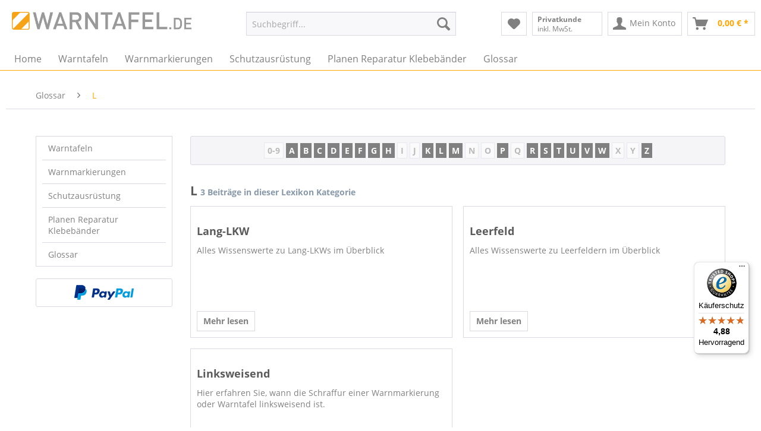

--- FILE ---
content_type: text/html; charset=UTF-8
request_url: https://www.warntafel.de/glossar/l/
body_size: 13907
content:
<!DOCTYPE html> <html class="no-js" lang="de" itemscope="itemscope" itemtype="https://schema.org/WebPage"> <head> <meta charset="utf-8"><script>window.gdprAppliesGlobally=true;if(!("cmp_id" in window)||window.cmp_id<1){window.cmp_id=102176}if(!("cmp_cdid" in window)){window.cmp_cdid=""}if(!("cmp_params" in window)){window.cmp_params=""}if(!("cmp_host" in window)){window.cmp_host="d.delivery.consentmanager.net"}if(!("cmp_cdn" in window)){window.cmp_cdn="cdn.consentmanager.net"}if(!("cmp_proto" in window)){window.cmp_proto="https:"}if(!("cmp_codesrc" in window)){window.cmp_codesrc="3"}window.cmp_getsupportedLangs=function(){var b=["DE","EN","FR","IT","NO","DA","FI","ES","PT","RO","BG","ET","EL","GA","HR","LV","LT","MT","NL","PL","SV","SK","SL","CS","HU","RU","SR","ZH","TR","UK","AR","BS"];if("cmp_customlanguages" in window){for(var a=0;a<window.cmp_customlanguages.length;a++){b.push(window.cmp_customlanguages[a].l.toUpperCase())}}return b};window.cmp_getRTLLangs=function(){return["AR"]};window.cmp_getlang=function(j){if(typeof(j)!="boolean"){j=true}if(j&&typeof(cmp_getlang.usedlang)=="string"&&cmp_getlang.usedlang!==""){return cmp_getlang.usedlang}var g=window.cmp_getsupportedLangs();var c=[];var f=location.hash;var e=location.search;var a="languages" in navigator?navigator.languages:[];if(f.indexOf("cmplang=")!=-1){c.push(f.substr(f.indexOf("cmplang=")+8,2).toUpperCase())}else{if(e.indexOf("cmplang=")!=-1){c.push(e.substr(e.indexOf("cmplang=")+8,2).toUpperCase())}else{if("cmp_setlang" in window&&window.cmp_setlang!=""){c.push(window.cmp_setlang.toUpperCase())}else{if(a.length>0){for(var d=0;d<a.length;d++){c.push(a[d])}}}}}if("language" in navigator){c.push(navigator.language)}if("userLanguage" in navigator){c.push(navigator.userLanguage)}var h="";for(var d=0;d<c.length;d++){var b=c[d].toUpperCase();if(g.indexOf(b)!=-1){h=b;break}if(b.indexOf("-")!=-1){b=b.substr(0,2)}if(g.indexOf(b)!=-1){h=b;break}}if(h==""&&typeof(cmp_getlang.defaultlang)=="string"&&cmp_getlang.defaultlang!==""){return cmp_getlang.defaultlang}else{if(h==""){h="EN"}}h=h.toUpperCase();return h};(function(){var n=document;var p=window;var f="";var b="_en";if("cmp_getlang" in p){f=p.cmp_getlang().toLowerCase();if("cmp_customlanguages" in p){for(var h=0;h<p.cmp_customlanguages.length;h++){if(p.cmp_customlanguages[h].l.toUpperCase()==f.toUpperCase()){f="en";break}}}b="_"+f}function g(e,d){var l="";e+="=";var i=e.length;if(location.hash.indexOf(e)!=-1){l=location.hash.substr(location.hash.indexOf(e)+i,9999)}else{if(location.search.indexOf(e)!=-1){l=location.search.substr(location.search.indexOf(e)+i,9999)}else{return d}}if(l.indexOf("&")!=-1){l=l.substr(0,l.indexOf("&"))}return l}var j=("cmp_proto" in p)?p.cmp_proto:"https:";var o=["cmp_id","cmp_params","cmp_host","cmp_cdn","cmp_proto"];for(var h=0;h<o.length;h++){if(g(o[h],"%%%")!="%%%"){window[o[h]]=g(o[h],"")}}var k=("cmp_ref" in p)?p.cmp_ref:location.href;var q=n.createElement("script");q.setAttribute("data-cmp-ab","1");var c=g("cmpdesign","");var a=g("cmpregulationkey","");q.src=j+"//"+p.cmp_host+"/delivery/cmp.php?"+("cmp_id" in p&&p.cmp_id>0?"id="+p.cmp_id:"")+("cmp_cdid" in p?"cdid="+p.cmp_cdid:"")+"&h="+encodeURIComponent(k)+(c!=""?"&cmpdesign="+encodeURIComponent(c):"")+(a!=""?"&cmpregulationkey="+encodeURIComponent(a):"")+("cmp_params" in p?"&"+p.cmp_params:"")+(n.cookie.length>0?"&__cmpfcc=1":"")+"&l="+f.toLowerCase()+"&o="+(new Date()).getTime();q.type="text/javascript";q.async=true;if(n.currentScript){n.currentScript.parentElement.appendChild(q)}else{if(n.body){n.body.appendChild(q)}else{var m=n.getElementsByTagName("body");if(m.length==0){m=n.getElementsByTagName("div")}if(m.length==0){m=n.getElementsByTagName("span")}if(m.length==0){m=n.getElementsByTagName("ins")}if(m.length==0){m=n.getElementsByTagName("script")}if(m.length==0){m=n.getElementsByTagName("head")}if(m.length>0){m[0].appendChild(q)}}}var q=n.createElement("script");q.src=j+"//"+p.cmp_cdn+"/delivery/js/cmp"+b+".min.js";q.type="text/javascript";q.setAttribute("data-cmp-ab","1");q.async=true;if(n.currentScript){n.currentScript.parentElement.appendChild(q)}else{if(n.body){n.body.appendChild(q)}else{var m=n.getElementsByTagName("body");if(m.length==0){m=n.getElementsByTagName("div")}if(m.length==0){m=n.getElementsByTagName("span")}if(m.length==0){m=n.getElementsByTagName("ins")}if(m.length==0){m=n.getElementsByTagName("script")}if(m.length==0){m=n.getElementsByTagName("head")}if(m.length>0){m[0].appendChild(q)}}}})();window.cmp_addFrame=function(b){if(!window.frames[b]){if(document.body){var a=document.createElement("iframe");a.style.cssText="display:none";a.name=b;document.body.appendChild(a)}else{window.setTimeout(window.cmp_addFrame,10,b)}}};window.cmp_rc=function(h){var b=document.cookie;var f="";var d=0;while(b!=""&&d<100){d++;while(b.substr(0,1)==" "){b=b.substr(1,b.length)}var g=b.substring(0,b.indexOf("="));if(b.indexOf(";")!=-1){var c=b.substring(b.indexOf("=")+1,b.indexOf(";"))}else{var c=b.substr(b.indexOf("=")+1,b.length)}if(h==g){f=c}var e=b.indexOf(";")+1;if(e==0){e=b.length}b=b.substring(e,b.length)}return(f)};window.cmp_stub=function(){var a=arguments;__cmapi.a=__cmapi.a||[];if(!a.length){return __cmapi.a}else{if(a[0]==="ping"){if(a[1]===2){a[2]({gdprApplies:gdprAppliesGlobally,cmpLoaded:false,cmpStatus:"stub",displayStatus:"hidden",apiVersion:"2.0",cmpId:31},true)}else{a[2](false,true)}}else{if(a[0]==="getUSPData"){a[2]({version:1,uspString:window.cmp_rc("")},true)}else{if(a[0]==="getTCData"){__cmapi.a.push([].slice.apply(a))}else{if(a[0]==="addEventListener"||a[0]==="removeEventListener"){__cmapi.a.push([].slice.apply(a))}else{if(a.length==4&&a[3]===false){a[2]({},false)}else{__cmapi.a.push([].slice.apply(a))}}}}}}};window.cmp_msghandler=function(d){var a=typeof d.data==="string";try{var c=a?JSON.parse(d.data):d.data}catch(f){var c=null}if(typeof(c)==="object"&&c!==null&&"__cmpCall" in c){var b=c.__cmpCall;window.__cmp(b.command,b.parameter,function(h,g){var e={__cmpReturn:{returnValue:h,success:g,callId:b.callId}};d.source.postMessage(a?JSON.stringify(e):e,"*")})}if(typeof(c)==="object"&&c!==null&&"__cmapiCall" in c){var b=c.__cmapiCall;window.__cmapi(b.command,b.parameter,function(h,g){var e={__cmapiReturn:{returnValue:h,success:g,callId:b.callId}};d.source.postMessage(a?JSON.stringify(e):e,"*")})}if(typeof(c)==="object"&&c!==null&&"__uspapiCall" in c){var b=c.__uspapiCall;window.__uspapi(b.command,b.version,function(h,g){var e={__uspapiReturn:{returnValue:h,success:g,callId:b.callId}};d.source.postMessage(a?JSON.stringify(e):e,"*")})}if(typeof(c)==="object"&&c!==null&&"__tcfapiCall" in c){var b=c.__tcfapiCall;window.__tcfapi(b.command,b.version,function(h,g){var e={__tcfapiReturn:{returnValue:h,success:g,callId:b.callId}};d.source.postMessage(a?JSON.stringify(e):e,"*")},b.parameter)}};window.cmp_setStub=function(a){if(!(a in window)||(typeof(window[a])!=="function"&&typeof(window[a])!=="object"&&(typeof(window[a])==="undefined"||window[a]!==null))){window[a]=window.cmp_stub;window[a].msgHandler=window.cmp_msghandler;window.addEventListener("message",window.cmp_msghandler,false)}};window.cmp_addFrame("__cmapiLocator");window.cmp_addFrame("__cmpLocator");window.cmp_addFrame("__uspapiLocator");window.cmp_addFrame("__tcfapiLocator");window.cmp_setStub("__cmapi");window.cmp_setStub("__cmp");window.cmp_setStub("__tcfapi");window.cmp_setStub("__uspapi");</script> <meta name="author" content="" /> <meta name="robots" content="index,follow" /> <meta name="revisit-after" content="15 days" /> <meta name="keywords" content="Sattelkraftfahrzeug Sattelkraftfahrzeuge Lastkraftwagen LKW Lang-LKWs, UN-Ziffern Gefahrnummern ADR gefahrguttransport warntafel gefahrgut gefahrgutzettel gefahrzettel warntafel, Warntafeln Schraffur Warnmarkierung Richtung Streifen Ausrichtung Fahrzeugkennzeichnung Fahrzeugmarkierung, Lexikon-Keywords-L" /> <meta name="description" content="Lexikon-Description-L" /> <meta property="og:type" content="website" /> <meta property="og:site_name" content="Reflektierende Warntafeln und Warnmarkierungen" /> <meta property="og:title" content="Reflektierende Warntafeln und Warnmarkierungen" /> <meta property="og:description" content="" /> <meta property="og:image" content="https://www.warntafel.de/media/image/19/8f/61/logo_warntafel-de.png" /> <meta name="twitter:card" content="website" /> <meta name="twitter:site" content="Reflektierende Warntafeln und Warnmarkierungen" /> <meta name="twitter:title" content="Reflektierende Warntafeln und Warnmarkierungen" /> <meta name="twitter:description" content="" /> <meta name="twitter:image" content="https://www.warntafel.de/media/image/19/8f/61/logo_warntafel-de.png" /> <meta itemprop="copyrightHolder" content="Reflektierende Warntafeln und Warnmarkierungen" /> <meta itemprop="copyrightYear" content="2014" /> <meta itemprop="isFamilyFriendly" content="True" /> <meta itemprop="image" content="https://www.warntafel.de/media/image/19/8f/61/logo_warntafel-de.png" /> <meta name="viewport" content="width=device-width, initial-scale=1.0"> <meta name="mobile-web-app-capable" content="yes"> <meta name="apple-mobile-web-app-title" content="Reflektierende Warntafeln und Warnmarkierungen"> <meta name="apple-mobile-web-app-capable" content="yes"> <meta name="apple-mobile-web-app-status-bar-style" content="default"> <link rel="apple-touch-icon-precomposed" href="https://www.warntafel.de/media/image/8b/5b/aa/apple_warntafel-de.png"> <link rel="shortcut icon" href="https://www.warntafel.de/media/unknown/d9/0c/f4/favicon.ico"> <meta name="msapplication-navbutton-color" content="#ffa500" /> <meta name="application-name" content="Reflektierende Warntafeln und Warnmarkierungen" /> <meta name="msapplication-starturl" content="https://www.warntafel.de/" /> <meta name="msapplication-window" content="width=1024;height=768" /> <meta name="msapplication-TileImage" content="https://www.warntafel.de/media/image/48/3a/3f/ms_warntafel-de.png"> <meta name="msapplication-TileColor" content="#ffa500"> <meta name="theme-color" content="#ffa500" /> <link rel="canonical" href="https://www.warntafel.de/glossar/l/" /> <title itemprop="name">L | Glossar | Reflektierende Warntafeln und Warnmarkierungen</title> <link href="/web/cache/1737547496_730b41e96845d9f44940251ba3a34945.css" media="all" rel="stylesheet" type="text/css" /> <script type="text/javascript"> <!-- Google Tag Manager --> <script data-consentmanager="ignore">
window.dataLayer = window.dataLayer || [];
function gtag() {
dataLayer.push(arguments);
}
gtag('consent', 'default', {
'ad_storage': 'denied',
'analytics_storage': 'denied',
'functionality_storage': 'denied',
'personalization_storage': 'denied',
'security_storage': 'granted'
});
gtag('set', 'ads_data_redaction', true);
gtag('set', 'url_passthrough', true);
</script> <script type="text/javascript" data-cmp-ab="1" src=https://cdn.consentmanager.net/delivery/autoblocking/e3a52d6ad195b.js data-cmp-host="c.delivery.consentmanager.net" data-cmp-cdn="cdn.consentmanager.net" data-cmp-codesrc="1"></script> <script data-cmp-vendor="s905" type="text/plain" class="cmplazyload" >(function(w,d,s,l,i){w[l]=w[l]||[];w[l].push({'gtm.start':
new Date().getTime(),event:'gtm.js'});var f=d.getElementsByTagName(s)[0],
j=d.createElement(s),dl=l!='dataLayer'?'&l='+l:'';j.async=true;j.src=
'https://www.googletagmanager.com/gtm.js?id='+i+dl;f.parentNode.insertBefore(j,f);
})(window,document,'script','dataLayer','GTM-523T3KQ');
</script>
</script> </head> <body class="is--ctl-lexicon is--act-listing" > <div class="page-wrap"> <noscript class="noscript-main"> <div class="alert is--warning"> <div class="alert--icon"> <i class="icon--element icon--warning"></i> </div> <div class="alert--content"> Um Reflektierende&#x20;Warntafeln&#x20;und&#x20;Warnmarkierungen in vollem Umfang nutzen zu k&ouml;nnen, empfehlen wir Ihnen Javascript in Ihrem Browser zu aktiveren. </div> </div> </noscript> <header class="header-main"> <div class="top-bar"> <div class="container block-group"> <nav class="top-bar--navigation block" role="menubar">   <div class="navigation--entry entry--compare is--hidden" role="menuitem" aria-haspopup="true" data-drop-down-menu="true">   </div> </nav> </div> </div> <div class="container header--navigation"> <div class="logo-main block-group" role="banner"> <div class="logo--shop block"> <a class="logo--link" href="https://www.warntafel.de/" title="Reflektierende Warntafeln und Warnmarkierungen - zur Startseite wechseln"> <picture> <source srcset="https://www.warntafel.de/media/image/19/8f/61/logo_warntafel-de.png" media="(min-width: 78.75em)"> <source srcset="https://www.warntafel.de/media/image/19/8f/61/logo_warntafel-de.png" media="(min-width: 64em)"> <source srcset="https://www.warntafel.de/media/image/19/8f/61/logo_warntafel-de.png" media="(min-width: 48em)"> <img srcset="https://www.warntafel.de/media/image/19/8f/61/logo_warntafel-de.png" alt="Reflektierende Warntafeln und Warnmarkierungen - zur Startseite wechseln" /> </picture> </a> </div> </div> <nav class="shop--navigation block-group"> <ul class="navigation--list block-group" role="menubar"> <li class="navigation--entry entry--menu-left" role="menuitem"> <a class="entry--link entry--trigger btn is--icon-left" href="#offcanvas--left" data-offcanvas="true" data-offCanvasSelector=".sidebar-main" aria-label="Menü"> <i class="icon--menu"></i> Menü </a> </li> <li class="navigation--entry entry--search" role="menuitem" data-search="true" aria-haspopup="true" data-minLength="3"> <a class="btn entry--link entry--trigger" href="#show-hide--search" title="Suche anzeigen / schließen" aria-label="Suche anzeigen / schließen"> <i class="icon--search"></i> <span class="search--display">Suchen</span> </a> <form action="/search" method="get" class="main-search--form"> <input type="search" name="sSearch" aria-label="Suchbegriff..." class="main-search--field" autocomplete="off" autocapitalize="off" placeholder="Suchbegriff..." maxlength="30" /> <button type="submit" class="main-search--button" aria-label="Suchen"> <i class="icon--search"></i> <span class="main-search--text">Suchen</span> </button> <div class="form--ajax-loader">&nbsp;</div> </form> <div class="main-search--results"></div> </li>  <li class="navigation--entry entry--notepad" role="menuitem"> <a href="https://www.warntafel.de/note" title="Merkzettel" aria-label="Merkzettel" class="btn"> <i class="icon--heart"></i> </a> </li> <li class="navigation--entry entry--maxia-tax-switch" role="menuitem" aria-haspopup="true" data-drop-down-menu="true" > <div class="btn entry--link maxia-tax-switch--button" > <span class="maxia-tax-switch--label"> Privatkunde </span> <span class="maxia-tax-switch--value"> inkl. MwSt. </span> </div> <ul class="maxia-tax-switch--dropdown is--rounded" role="menu"> <li class="maxia-tax-switch--entry" role="menuitem"> <a class="maxia-tax-switch--link compare--link blocked--link" href="https://www.warntafel.de/MaxiaTaxSwitch?isNet=1" rel="nofollow"> Geschäftskunde <span class="maxia-tax-switch--link-desc compare--link blocked--link"> Preise werden zzgl. MwSt. angezeigt </span> </a> </li> <li class="maxia-tax-switch--entry" role="menuitem"> <a class="maxia-tax-switch--link compare--link blocked--link" href="https://www.warntafel.de/MaxiaTaxSwitch?isNet=0" rel="nofollow"> Privatkunde <span class="maxia-tax-switch--link-desc compare--link blocked--link"> Preise werden inkl. MwSt. angezeigt </span> </a> </li> </ul> </li> <li class="navigation--entry entry--account with-slt" role="menuitem" data-offcanvas="true" data-offCanvasSelector=".account--dropdown-navigation"> <a href="https://www.warntafel.de/account" title="Mein Konto" aria-label="Mein Konto" class="btn is--icon-left entry--link account--link"> <i class="icon--account"></i> <span class="account--display"> Mein Konto </span> </a> <div class="account--dropdown-navigation"> <div class="navigation--smartphone"> <div class="entry--close-off-canvas"> <a href="#close-account-menu" class="account--close-off-canvas" title="Menü schließen" aria-label="Menü schließen"> Menü schließen <i class="icon--arrow-right"></i> </a> </div> </div> <div class="account--menu is--rounded is--personalized"> <span class="navigation--headline"> Mein Konto </span> <div class="account--menu-container"> <ul class="sidebar--navigation navigation--list is--level0 show--active-items"> <li class="navigation--entry"> <span class="navigation--signin"> <a href="https://www.warntafel.de/account#hide-registration" class="blocked--link btn is--primary navigation--signin-btn" data-collapseTarget="#registration" data-action="close"> Anmelden </a> <span class="navigation--register"> oder <a href="https://www.warntafel.de/account#show-registration" class="blocked--link" data-collapseTarget="#registration" data-action="open"> registrieren </a> </span> </span> </li> <li class="navigation--entry"> <a href="https://www.warntafel.de/account" title="Übersicht" class="navigation--link"> Übersicht </a> </li> <li class="navigation--entry"> <a href="https://www.warntafel.de/account/profile" title="Persönliche Daten" class="navigation--link" rel="nofollow"> Persönliche Daten </a> </li> <li class="navigation--entry"> <a href="https://www.warntafel.de/address/index/sidebar/" title="Adressen" class="navigation--link" rel="nofollow"> Adressen </a> </li> <li class="navigation--entry"> <a href="https://www.warntafel.de/account/payment" title="Zahlungsarten" class="navigation--link" rel="nofollow"> Zahlungsarten </a> </li> <li class="navigation--entry"> <a href="https://www.warntafel.de/account/orders" title="Bestellungen" class="navigation--link" rel="nofollow"> Bestellungen </a> </li> <li class="navigation--entry"> <a href="https://www.warntafel.de/note" title="Merkzettel" class="navigation--link" rel="nofollow"> Merkzettel </a> </li> </ul> </div> </div> </div> </li> <li class="navigation--entry entry--cart" role="menuitem"> <a class="btn is--icon-left cart--link" href="https://www.warntafel.de/checkout/cart" title="Warenkorb" aria-label="Warenkorb"> <span class="cart--display"> Warenkorb </span> <span class="badge is--primary is--minimal cart--quantity is--hidden">0</span> <i class="icon--basket"></i> <span class="cart--amount"> 0,00&nbsp;&euro; * </span> </a> <div class="ajax-loader">&nbsp;</div> </li>  </ul> </nav> <div class="container--ajax-cart" data-collapse-cart="true"></div> </div> </header> <nav class="navigation-main"> <div class="container" data-menu-scroller="true" data-listSelector=".navigation--list.container" data-viewPortSelector=".navigation--list-wrapper"> <div class="navigation--list-wrapper"> <ul class="navigation--list container" role="menubar" itemscope="itemscope" itemtype="https://schema.org/SiteNavigationElement"> <li class="navigation--entry is--home" role="menuitem"><a class="navigation--link is--first" href="https://www.warntafel.de/" title="Home" aria-label="Home" itemprop="url"><span itemprop="name">Home</span></a></li><li class="navigation--entry" role="menuitem"><a class="navigation--link" href="https://www.warntafel.de/warntafeln" title="Warntafeln" aria-label="Warntafeln" itemprop="url"><span itemprop="name">Warntafeln</span></a></li><li class="navigation--entry" role="menuitem"><a class="navigation--link" href="https://www.warntafel.de/warnmarkierungen" title="Warnmarkierungen" aria-label="Warnmarkierungen" itemprop="url"><span itemprop="name">Warnmarkierungen</span></a></li><li class="navigation--entry" role="menuitem"><a class="navigation--link" href="https://www.warntafel.de/schutzausruestung/" title="Schutzausrüstung" aria-label="Schutzausrüstung" itemprop="url"><span itemprop="name">Schutzausrüstung</span></a></li><li class="navigation--entry" role="menuitem"><a class="navigation--link" href="https://www.warntafel.de/planen-reparatur-klebebaender/" title="Planen Reparatur Klebebänder" aria-label="Planen Reparatur Klebebänder" itemprop="url"><span itemprop="name">Planen Reparatur Klebebänder</span></a></li><li class="navigation--entry" role="menuitem"><a class="navigation--link" href="https://www.warntafel.de/lexicon" title="Glossar" aria-label="Glossar" itemprop="url" target="_parent"><span itemprop="name">Glossar</span></a></li> </ul> </div> <div class="advanced-menu" data-advanced-menu="true" data-hoverDelay="0"> <div class="menu--container"> <div class="button-container"> <a href="https://www.warntafel.de/warntafeln" class="button--category" aria-label="Zur Kategorie Warntafeln" title="Zur Kategorie Warntafeln"> <i class="icon--arrow-right"></i> Zur Kategorie Warntafeln </a> <span class="button--close"> <i class="icon--cross"></i> </span> </div> <div class="content--wrapper has--content has--teaser"> <ul class="menu--list menu--level-0 columns--2" style="width: 50%;"> <li class="menu--list-item item--level-0" style="width: 100%"> <a href="https://www.warntafel.de/warntafeln/a-schilder/" class="menu--list-item-link" aria-label="A Schilder" title="A Schilder">A Schilder</a> </li> <li class="menu--list-item item--level-0" style="width: 100%"> <a href="https://www.warntafel.de/warntafeln/ece-697070.01/" class="menu--list-item-link" aria-label="ECE 69/70/70.01" title="ECE 69/70/70.01">ECE 69/70/70.01</a> </li> <li class="menu--list-item item--level-0" style="width: 100%"> <a href="https://www.warntafel.de/warntafeln/adr-tafeln/" class="menu--list-item-link" aria-label="ADR Tafeln" title="ADR Tafeln">ADR Tafeln</a> </li> <li class="menu--list-item item--level-0" style="width: 100%"> <a href="https://www.warntafel.de/warntafeln/parkwarntafeln/" class="menu--list-item-link" aria-label="Parkwarntafeln" title="Parkwarntafeln">Parkwarntafeln</a> </li> <li class="menu--list-item item--level-0" style="width: 100%"> <a href="https://www.warntafel.de/warntafeln/ueberbreite-ueberlaenge/" class="menu--list-item-link" aria-label="Überbreite - Überlänge" title="Überbreite - Überlänge">Überbreite - Überlänge</a> </li> <li class="menu--list-item item--level-0" style="width: 100%"> <a href="https://www.warntafel.de/warntafeln/schulbusschilder/" class="menu--list-item-link" aria-label="Schulbusschilder" title="Schulbusschilder">Schulbusschilder</a> </li> <li class="menu--list-item item--level-0" style="width: 100%"> <a href="https://www.warntafel.de/warntafeln/sonderwarntafeln/" class="menu--list-item-link" aria-label="Sonderwarntafeln" title="Sonderwarntafeln">Sonderwarntafeln</a> </li> <li class="menu--list-item item--level-0" style="width: 100%"> <a href="https://www.warntafel.de/warntafeln/zubehoer/" class="menu--list-item-link" aria-label="Zubehör" title="Zubehör">Zubehör</a> </li> </ul> <div class="menu--delimiter" style="right: 50%;"></div> <div class="menu--teaser" style="width: 50%;"> <div class="teaser--headline">Warntafeln</div> <div class="teaser--text"> Für Kraftfahrzeuge und Anhänger gibt es verschiedene Warntafeln und Schilder für verschiedene Einsatzbereiche. Zum Beispiel für die Kennzeichnung von speziellem Transportgut, wie A-Schilder für Abfall- und ADR Tafeln für... <a class="teaser--text-link" href="https://www.warntafel.de/warntafeln" aria-label="mehr erfahren" title="mehr erfahren"> mehr erfahren </a> </div> </div> </div> </div> <div class="menu--container"> <div class="button-container"> <a href="https://www.warntafel.de/warnmarkierungen" class="button--category" aria-label="Zur Kategorie Warnmarkierungen" title="Zur Kategorie Warnmarkierungen"> <i class="icon--arrow-right"></i> Zur Kategorie Warnmarkierungen </a> <span class="button--close"> <i class="icon--cross"></i> </span> </div> <div class="content--wrapper has--content has--teaser"> <ul class="menu--list menu--level-0 columns--2" style="width: 50%;"> <li class="menu--list-item item--level-0" style="width: 100%"> <a href="https://www.warntafel.de/warnmarkierungen/kfz-warnmarkierungen/" class="menu--list-item-link" aria-label="Kfz-Warnmarkierungen" title="Kfz-Warnmarkierungen">Kfz-Warnmarkierungen</a> </li> <li class="menu--list-item item--level-0" style="width: 100%"> <a href="https://www.warntafel.de/warnmarkierungen/konturmarkierungen/" class="menu--list-item-link" aria-label="Konturmarkierungen" title="Konturmarkierungen">Konturmarkierungen</a> </li> <li class="menu--list-item item--level-0" style="width: 100%"> <a href="https://www.warntafel.de/warnmarkierungen/container-warnmarkierungen/" class="menu--list-item-link" aria-label="Container-Warnmarkierungen" title="Container-Warnmarkierungen">Container-Warnmarkierungen</a> </li> <li class="menu--list-item item--level-0" style="width: 100%"> <a href="https://www.warntafel.de/warnmarkierungen/warnflaggen-fuer-hubladebuehnen/" class="menu--list-item-link" aria-label="Warnflaggen für Hubladebühnen" title="Warnflaggen für Hubladebühnen">Warnflaggen für Hubladebühnen</a> </li> </ul> <div class="menu--delimiter" style="right: 50%;"></div> <div class="menu--teaser" style="width: 50%;"> <div class="teaser--headline">Warnmarkierungen</div> <div class="teaser--text"> Warnmarkierungen werden allgemein eingesetzt, um Fahrzeuge oder Gefahrenstellen und -bereiche gut sichtbar zu kennzeichnen und somit das Unfallrisiko zu minimieren. Dazu zählen: Kfz-Warnmarkierungen Konturmarkierungen... <a class="teaser--text-link" href="https://www.warntafel.de/warnmarkierungen" aria-label="mehr erfahren" title="mehr erfahren"> mehr erfahren </a> </div> </div> </div> </div> <div class="menu--container"> <div class="button-container"> <a href="https://www.warntafel.de/schutzausruestung/" class="button--category" aria-label="Zur Kategorie Schutzausrüstung" title="Zur Kategorie Schutzausrüstung"> <i class="icon--arrow-right"></i> Zur Kategorie Schutzausrüstung </a> <span class="button--close"> <i class="icon--cross"></i> </span> </div> <div class="content--wrapper has--content has--teaser"> <ul class="menu--list menu--level-0 columns--2" style="width: 50%;"> <li class="menu--list-item item--level-0" style="width: 100%"> <a href="https://www.warntafel.de/schutzausruestung/atemschutzmasken/" class="menu--list-item-link" aria-label="Atemschutzmasken" title="Atemschutzmasken">Atemschutzmasken</a> </li> <li class="menu--list-item item--level-0" style="width: 100%"> <a href="https://www.warntafel.de/schutzausruestung/augenspuelloesungen/" class="menu--list-item-link" aria-label="Augenspüllösungen" title="Augenspüllösungen">Augenspüllösungen</a> </li> <li class="menu--list-item item--level-0" style="width: 100%"> <a href="https://www.warntafel.de/schutzausruestung/zubehoer/" class="menu--list-item-link" aria-label="Zubehör" title="Zubehör">Zubehör</a> </li> <li class="menu--list-item item--level-0" style="width: 100%"> <a href="https://www.warntafel.de/schutzausruestung/gefahrgutkoffer/" class="menu--list-item-link" aria-label="Gefahrgutkoffer" title="Gefahrgutkoffer">Gefahrgutkoffer</a> </li> <li class="menu--list-item item--level-0" style="width: 100%"> <a href="https://www.warntafel.de/schutzausruestung/fahrzeugausruestung/" class="menu--list-item-link" aria-label="Fahrzeugausrüstung" title="Fahrzeugausrüstung">Fahrzeugausrüstung</a> </li> <li class="menu--list-item item--level-0" style="width: 100%"> <a href="https://www.warntafel.de/schutzausruestung/schutzkleidung/" class="menu--list-item-link" aria-label="Schutzkleidung" title="Schutzkleidung">Schutzkleidung</a> </li> </ul> <div class="menu--delimiter" style="right: 50%;"></div> <div class="menu--teaser" style="width: 50%;"> <div class="teaser--headline">Schutzausrüstung</div> <div class="teaser--text"> In vielen Arbeitsbereichen ist eine persönliche Schutzausrüstung gesetzlich vorgeschrieben, da sie im Ernstfall Leben retten kann. So müssen beispielsweise Gefahrguttransporteure immer eine Schutzausrüstung mit sich führen, zu der unter... <a class="teaser--text-link" href="https://www.warntafel.de/schutzausruestung/" aria-label="mehr erfahren" title="mehr erfahren"> mehr erfahren </a> </div> </div> </div> </div> <div class="menu--container"> <div class="button-container"> <a href="https://www.warntafel.de/planen-reparatur-klebebaender/" class="button--category" aria-label="Zur Kategorie Planen Reparatur Klebebänder" title="Zur Kategorie Planen Reparatur Klebebänder"> <i class="icon--arrow-right"></i> Zur Kategorie Planen Reparatur Klebebänder </a> <span class="button--close"> <i class="icon--cross"></i> </span> </div> <div class="content--wrapper has--teaser"> <div class="menu--teaser" style="width: 100%;"> <div class="teaser--headline">Plastertapes und andere Reparaturbänder für Planenbauten</div> <div class="teaser--text"> Plaster Tapes bzw. Reparaturbänder decken Risse an LKW- und Anhängerplanen zuverlässig und kostengünstig ab - ohne, dass die gesamte Plane ausgetauscht werden muss. <a class="teaser--text-link" href="https://www.warntafel.de/planen-reparatur-klebebaender/" aria-label="mehr erfahren" title="mehr erfahren"> mehr erfahren </a> </div> </div> </div> </div> <div class="menu--container"> <div class="button-container"> <a href="https://www.warntafel.de/lexicon" class="button--category" aria-label="Zur Kategorie Glossar" title="Zur Kategorie Glossar"> <i class="icon--arrow-right"></i> Zur Kategorie Glossar </a> <span class="button--close"> <i class="icon--cross"></i> </span> </div> </div> </div> </div> </nav> <section class="content-main container block-group"> <nav class="content--breadcrumb block"> <ul class="breadcrumb--list" role="menu" itemscope itemtype="https://schema.org/BreadcrumbList"> <li role="menuitem" class="breadcrumb--entry" itemprop="itemListElement" itemscope itemtype="https://schema.org/ListItem"> <a class="breadcrumb--link" href="https://www.warntafel.de/glossar/" title="Glossar" itemprop="item"> <link itemprop="url" href="https://www.warntafel.de/glossar/" /> <span class="breadcrumb--title" itemprop="name">Glossar</span> </a> <meta itemprop="position" content="0" /> </li> <li role="none" class="breadcrumb--separator"> <i class="icon--arrow-right"></i> </li> <li role="menuitem" class="breadcrumb--entry is--active" itemprop="itemListElement" itemscope itemtype="https://schema.org/ListItem"> <a class="breadcrumb--link" href="https://www.warntafel.de/glossar/l/" title="L" itemprop="item"> <link itemprop="url" href="https://www.warntafel.de/glossar/l/" /> <span class="breadcrumb--title" itemprop="name">L</span> </a> <meta itemprop="position" content="1" /> </li> </ul> </nav> <div class="content-main--inner"> <aside class="sidebar-main off-canvas"> <div class="navigation--smartphone"> <ul class="navigation--list "> <li class="navigation--entry entry--close-off-canvas"> <a href="#close-categories-menu" title="Menü schließen" class="navigation--link"> Menü schließen <i class="icon--arrow-right"></i> </a> </li> </ul> <div class="mobile--switches">   </div> </div> <div class="sidebar--categories-wrapper" data-subcategory-nav="true" data-mainCategoryId="3" data-categoryId="0" data-fetchUrl=""> <div class="categories--headline navigation--headline"> Kategorien </div> <div class="sidebar--categories-navigation"> <ul class="sidebar--navigation categories--navigation navigation--list is--drop-down is--level0 is--rounded" role="menu"> <li class="navigation--entry has--sub-children" role="menuitem"> <a class="navigation--link link--go-forward" href="https://www.warntafel.de/warntafeln" data-categoryId="5" data-fetchUrl="/widgets/listing/getCategory/categoryId/5" title="Warntafeln" > Warntafeln <span class="is--icon-right"> <i class="icon--arrow-right"></i> </span> </a> </li> <li class="navigation--entry has--sub-children" role="menuitem"> <a class="navigation--link link--go-forward" href="https://www.warntafel.de/warnmarkierungen" data-categoryId="18" data-fetchUrl="/widgets/listing/getCategory/categoryId/18" title="Warnmarkierungen" > Warnmarkierungen <span class="is--icon-right"> <i class="icon--arrow-right"></i> </span> </a> </li> <li class="navigation--entry has--sub-children" role="menuitem"> <a class="navigation--link link--go-forward" href="https://www.warntafel.de/schutzausruestung/" data-categoryId="14" data-fetchUrl="/widgets/listing/getCategory/categoryId/14" title="Schutzausrüstung" > Schutzausrüstung <span class="is--icon-right"> <i class="icon--arrow-right"></i> </span> </a> </li> <li class="navigation--entry" role="menuitem"> <a class="navigation--link" href="https://www.warntafel.de/planen-reparatur-klebebaender/" data-categoryId="16" data-fetchUrl="/widgets/listing/getCategory/categoryId/16" title="Planen Reparatur Klebebänder" > Planen Reparatur Klebebänder </a> </li> <li class="navigation--entry" role="menuitem"> <a class="navigation--link" href="https://www.warntafel.de/lexicon" data-categoryId="49" data-fetchUrl="/widgets/listing/getCategory/categoryId/49" title="Glossar" target="_parent"> Glossar </a> </li> </ul> </div> <div class="paypal-sidebar panel"> <div class="panel--body"> <a onclick="window.open(this.href, 'olcwhatispaypal','toolbar=no, location=no, directories=no, status=no, menubar=no, scrollbars=yes, resizable=yes, width=400, height=500'); return false;" href="https://www.paypal.com/de/cgi-bin/webscr?cmd=xpt/cps/popup/OLCWhatIsPayPal-outside" title="Wir akzeptieren PayPal" target="_blank" rel="nofollow noopener"> <img class="paypal-sidebar--logo" src="/engine/Shopware/Plugins/Community/Frontend/SwagPaymentPaypal/Views/responsive/frontend/_public/src/img/paypal-logo.png" alt="PayPal Logo"/> </a> </div> </div> </div> </aside> <div class="content--wrapper"> <div class="lexicon content listing--content"> <div class="lexicon--info panel"> <a href="#" class="btn is--small is--full is--center" data-offcanvasselector=".action--lexicon-options" data-offcanvas="true" data-closeButtonSelector=".lexicon--close-btn"> <i class="icon--numbered-list"></i> Lexikon Navigation </a> </div> <div class="action--lexicon-options buttons--off-canvas"> <a href="#" class="lexicon--close-btn"> Menü schließen <i class="icon--arrow-right"></i> </a> <div class="sidebar--lexicon-navigation"> <div class="lexicon-sites--headline navigation--headline">Lexikon Navigation</div> <div class="filter--container"> <ul class="shop-sites--navigation sidebar--navigation navigation--list is--drop-down" role="menu"> <li class="navigation--entry" role="menuitem"> <a class="navigation--link" href="https://www.warntafel.de/glossar/a/" title="A"> A <span class="is--icon-right"> <i class="icon--arrow-right"></i> </span> </a> </li> <li class="navigation--entry" role="menuitem"> <a class="navigation--link" href="https://www.warntafel.de/glossar/b/" title="B"> B <span class="is--icon-right"> <i class="icon--arrow-right"></i> </span> </a> </li> <li class="navigation--entry" role="menuitem"> <a class="navigation--link" href="https://www.warntafel.de/glossar/c/" title="C"> C <span class="is--icon-right"> <i class="icon--arrow-right"></i> </span> </a> </li> <li class="navigation--entry" role="menuitem"> <a class="navigation--link" href="https://www.warntafel.de/glossar/d/" title="D"> D <span class="is--icon-right"> <i class="icon--arrow-right"></i> </span> </a> </li> <li class="navigation--entry" role="menuitem"> <a class="navigation--link" href="https://www.warntafel.de/glossar/e/" title="E"> E <span class="is--icon-right"> <i class="icon--arrow-right"></i> </span> </a> </li> <li class="navigation--entry" role="menuitem"> <a class="navigation--link" href="https://www.warntafel.de/glossar/f/" title="F"> F <span class="is--icon-right"> <i class="icon--arrow-right"></i> </span> </a> </li> <li class="navigation--entry" role="menuitem"> <a class="navigation--link" href="https://www.warntafel.de/glossar/g/" title="G"> G <span class="is--icon-right"> <i class="icon--arrow-right"></i> </span> </a> </li> <li class="navigation--entry" role="menuitem"> <a class="navigation--link" href="https://www.warntafel.de/glossar/h/" title="H"> H <span class="is--icon-right"> <i class="icon--arrow-right"></i> </span> </a> </li> <li class="navigation--entry" role="menuitem"> <a class="navigation--link" href="https://www.warntafel.de/glossar/k/" title="K"> K <span class="is--icon-right"> <i class="icon--arrow-right"></i> </span> </a> </li> <li class="navigation--entry is--active" role="menuitem"> <a class="navigation--link is--active" href="https://www.warntafel.de/glossar/l/" title="L"> L <span class="is--icon-right"> <i class="icon--arrow-right"></i> </span> </a> </li> <li class="navigation--entry" role="menuitem"> <a class="navigation--link" href="https://www.warntafel.de/glossar/m/" title="M"> M <span class="is--icon-right"> <i class="icon--arrow-right"></i> </span> </a> </li> <li class="navigation--entry" role="menuitem"> <a class="navigation--link" href="https://www.warntafel.de/glossar/p/" title="P"> P <span class="is--icon-right"> <i class="icon--arrow-right"></i> </span> </a> </li> <li class="navigation--entry" role="menuitem"> <a class="navigation--link" href="https://www.warntafel.de/glossar/r/" title="R"> R <span class="is--icon-right"> <i class="icon--arrow-right"></i> </span> </a> </li> <li class="navigation--entry" role="menuitem"> <a class="navigation--link" href="https://www.warntafel.de/glossar/s/" title="S"> S <span class="is--icon-right"> <i class="icon--arrow-right"></i> </span> </a> </li> <li class="navigation--entry" role="menuitem"> <a class="navigation--link" href="https://www.warntafel.de/glossar/t/" title="T"> T <span class="is--icon-right"> <i class="icon--arrow-right"></i> </span> </a> </li> <li class="navigation--entry" role="menuitem"> <a class="navigation--link" href="https://www.warntafel.de/glossar/u/" title="U"> U <span class="is--icon-right"> <i class="icon--arrow-right"></i> </span> </a> </li> <li class="navigation--entry" role="menuitem"> <a class="navigation--link" href="https://www.warntafel.de/glossar/v/" title="V"> V <span class="is--icon-right"> <i class="icon--arrow-right"></i> </span> </a> </li> <li class="navigation--entry" role="menuitem"> <a class="navigation--link" href="https://www.warntafel.de/glossar/w/" title="W"> W <span class="is--icon-right"> <i class="icon--arrow-right"></i> </span> </a> </li> <li class="navigation--entry" role="menuitem"> <a class="navigation--link" href="https://www.warntafel.de/glossar/z/" title="Z"> Z <span class="is--icon-right"> <i class="icon--arrow-right"></i> </span> </a> </li> </ul> <div class="button--container" style="clear:both; margin-top:10px; padding:0 10px;"> <a class="btn is--primary is--full is--center" title="Lexikon Startseite" href="https://www.warntafel.de/glossar/"> Lexikon Startseite </a> </div> </div> </div> </div> <div id="keyword_index" class="panel"> <div class="panel--body"> <button class="btn is--disabled">0-9</button> <a href="https://www.warntafel.de/glossar/a/" class="btn is--secondary">A</a> <a href="https://www.warntafel.de/glossar/b/" class="btn is--secondary">B</a> <a href="https://www.warntafel.de/glossar/c/" class="btn is--secondary">C</a> <a href="https://www.warntafel.de/glossar/d/" class="btn is--secondary">D</a> <a href="https://www.warntafel.de/glossar/e/" class="btn is--secondary">E</a> <a href="https://www.warntafel.de/glossar/f/" class="btn is--secondary">F</a> <a href="https://www.warntafel.de/glossar/g/" class="btn is--secondary">G</a> <a href="https://www.warntafel.de/glossar/h/" class="btn is--secondary">H</a> <button class="btn is--disabled">I</button> <button class="btn is--disabled">J</button> <a href="https://www.warntafel.de/glossar/k/" class="btn is--secondary">K</a> <a href="https://www.warntafel.de/glossar/l/" class="btn is--secondary">L</a> <a href="https://www.warntafel.de/glossar/m/" class="btn is--secondary">M</a> <button class="btn is--disabled">N</button> <button class="btn is--disabled">O</button> <a href="https://www.warntafel.de/glossar/p/" class="btn is--secondary">P</a> <button class="btn is--disabled">Q</button> <a href="https://www.warntafel.de/glossar/r/" class="btn is--secondary">R</a> <a href="https://www.warntafel.de/glossar/s/" class="btn is--secondary">S</a> <a href="https://www.warntafel.de/glossar/t/" class="btn is--secondary">T</a> <a href="https://www.warntafel.de/glossar/u/" class="btn is--secondary">U</a> <a href="https://www.warntafel.de/glossar/v/" class="btn is--secondary">V</a> <a href="https://www.warntafel.de/glossar/w/" class="btn is--secondary">W</a> <button class="btn is--disabled">X</button> <button class="btn is--disabled">Y</button> <a href="https://www.warntafel.de/glossar/z/" class="btn is--secondary">Z</a> </div> </div> <div class="panel lexicon-text-listing"> <h1>L <span style="font-size:14px; color:#8798a9;">3 Beiträge in dieser Lexikon Kategorie</span></h1> </div> <div class="listing--container"> <div class="listing entries"> <div class="product--box box--basic" data-page-index=""> <div class="box--content is--rounded"> <h3><a href="https://www.warntafel.de/glossar/lang-lkw/" class="title" title="Lang-LKW">Lang-LKW</a></h3> <div class="description"> Alles Wissenswerte zu Lang-LKWs im Überblick </div> <div style=" position:absolute; bottom:10px;"> <a href="https://www.warntafel.de/glossar/lang-lkw/" class="btn is--small is--center" title="Sattelkraftfahrzeug Sattelkraftfahrzeuge Lastkraftwagen LKW Lang-LKWs">Mehr lesen</a> </div> </div> </div> <div class="product--box box--basic" data-page-index=""> <div class="box--content is--rounded"> <h3><a href="https://www.warntafel.de/glossar/leerfeld/" class="title" title="Leerfeld">Leerfeld</a></h3> <div class="description"> Alles Wissenswerte zu Leerfeldern im Überblick </div> <div style=" position:absolute; bottom:10px;"> <a href="https://www.warntafel.de/glossar/leerfeld/" class="btn is--small is--center" title="UN-Ziffern Gefahrnummern ADR gefahrguttransport warntafel gefahrgut gefahrgutzettel gefahrzettel warntafel">Mehr lesen</a> </div> </div> </div> <div class="product--box box--basic" data-page-index=""> <div class="box--content is--rounded"> <h3><a href="https://www.warntafel.de/glossar/linksweisend/" class="title" title="Linksweisend">Linksweisend</a></h3> <div class="description"> Hier erfahren Sie, wann die Schraffur einer Warnmarkierung oder Warntafel linksweisend ist. </div> <div style=" position:absolute; bottom:10px;"> <a href="https://www.warntafel.de/glossar/linksweisend/" class="btn is--small is--center" title="Warntafeln Schraffur Warnmarkierung Richtung Streifen Ausrichtung Fahrzeugkennzeichnung Fahrzeugmarkierung">Mehr lesen</a> </div> </div> </div> </div> </div> </div> </div> </div> </section> <footer class="footer-main"> <div class="container"> <div class="footer--columns block-group"> <div class="footer--column column--hotline is--first block"> <div class="column--headline">Kontakt</div> <div class="column--content"> <p class="column--desc">Wir helfen Ihnen gerne weiter! Schreiben Sie uns eine E-Mail an info[at]warntafel.de oder rufen Sie uns an:<br /><br /><a href="tel:+ 4934149260310" class="footer--phone-link">+49 (0)341 492603-10</a><br/>(Mo-Do: 07:30 - 17:00, Fr: 07:30 - 16:00)<br><br>... oder nutzen Sie unser <a href="/kontaktformular">Kontaktformular</a>.</p> </div> </div> <div class="footer--column column--menu block"> <div class="column--headline">Rechtliches</div> <nav class="column--navigation column--content"> <ul class="navigation--list" role="menu"> <li class="navigation--entry" role="menuitem"> <a class="navigation--link" href="https://www.warntafel.de/media/pdf/a8/e9/73/wt_barrierefreiheitserklaerung-2025-06-26-17-00-53.pdf" title="Barrierefreiheitserklärung" target="_blank"> Barrierefreiheitserklärung </a> </li> <li class="navigation--entry" role="menuitem"> <a class="navigation--link" href="https://www.warntafel.de/versand-und-zahlungsbedingungen" title="Versand- und Zahlungsbedingungen"> Versand- und Zahlungsbedingungen </a> </li> <li class="navigation--entry" role="menuitem"> <a class="navigation--link" href="https://www.warntafel.de/widerrufsrecht" title="Widerrufsrecht"> Widerrufsrecht </a> </li> <li class="navigation--entry" role="menuitem"> <a class="navigation--link" href="https://www.warntafel.de/datenschutzerklaerung" title="Datenschutzerklärung"> Datenschutzerklärung </a> </li> <li class="navigation--entry" role="menuitem"> <a class="navigation--link" href="https://www.warntafel.de/agbs" title="Allgemeine Geschäftsbedingungen und Kundeninformationen"> Allgemeine Geschäftsbedingungen und Kundeninformationen </a> </li> <li class="navigation--entry" role="menuitem"> <a class="navigation--link" href="https://www.warntafel.de/impressum" title="Impressum"> Impressum </a> </li> </ul> </nav> </div> <div class="footer--column column--menu block"> <div class="column--headline">Unser Angebot</div> <nav class="column--navigation column--content"> <ul class="navigation--list" role="menu"> <li class="navigation--entry" role="menuitem"> <a class="navigation--link" href="/warntafeln/a-schilder/" title="A-Schild" target="_parent"> A-Schild </a> </li> <li class="navigation--entry" role="menuitem"> <a class="navigation--link" href="/warntafeln/gefahrgut/" title="ADR-Tafel (Gefahrgut)" target="_parent"> ADR-Tafel (Gefahrgut) </a> </li> <li class="navigation--entry" role="menuitem"> <a class="navigation--link" href="javascript:openCookieConsentManager()" title="Cookie-Einstellungen"> Cookie-Einstellungen </a> </li> <li class="navigation--entry" role="menuitem"> <a class="navigation--link" href="/warntafeln/ece-7070.01/" title="ECE 70/70.01" target="_parent"> ECE 70/70.01 </a> </li> <li class="navigation--entry" role="menuitem"> <a class="navigation--link" href="/schutzausruestung/gefahrgutkoffer/" title="Gefahrgutkoffer" target="_parent"> Gefahrgutkoffer </a> </li> <li class="navigation--entry" role="menuitem"> <a class="navigation--link" href="/warntafeln/parken/" title="Parkwarntafel" target="_parent"> Parkwarntafel </a> </li> <li class="navigation--entry" role="menuitem"> <a class="navigation--link" href="/warntafeln/sonderwarntafeln/" title="Sonderwarntafel" target="_parent"> Sonderwarntafel </a> </li> <li class="navigation--entry" role="menuitem"> <a class="navigation--link" href="/warntafeln/ueberbreite/" title="Überbreite Warntafel" target="_parent"> Überbreite Warntafel </a> </li> <li class="navigation--entry" role="menuitem"> <a class="navigation--link" href="/warnmarkierungen/warnflaggen-fuer-hubladebuehnen/" title="Warnmarkierung für HuLa" target="_parent"> Warnmarkierung für HuLa </a> </li> <li class="navigation--entry" role="menuitem"> <a class="navigation--link" href="/warntafeln/zubehoer/" title="Warntafel Zubehör" target="_parent"> Warntafel Zubehör </a> </li> <li class="navigation--entry" role="menuitem"> <a class="navigation--link" href="https://www.warntafel.de/lexicon" title="Wissenswertes"> Wissenswertes </a> </li> </ul> </nav> </div> <div class="footer--column column--newsletter is--last block"> <div class="column--headline">Bestellung & Lieferung</div> <div class="column--content"> <strong>Unsere Zahlungsarten:</strong><br> <img style="float: left" src="/media/image/payments/amazon-pay.png" width="60"><img style="float: left" src="/media/image/payments/paypal.png" width="60"><img style="float: left" src="/media/image/payments/visa.png" width="60"><br style="clear:left"> <img style="float: left" src="/media/image/payments/mastercard.png" width="60"><img style="float: left" src="/media/image/payments/payment-in-advance-alternate.png" width="60"><img style="float: left" src="/media/image/payments/invoice.png" width="60"><br style="clear: left"> <img style="float: left" src="/media/image/payments/klarna-sofort.png" width="60"><img style="float: left" src="/media/image/payments/giropay.png" width="60"><br style="clear:left"> <br> <strong>Wir versenden mit:</strong><br> <img style="float: left" src="/media/image/shipment/dhl.png" width="60"><img style="float: left" src="/media/image/shipment/dpd.png" width="60"><img style="float: left" src="/media/image/shipment/post-germany.png" width="60"><br style="clear:left"> <img style="float: left" src="/media/image/shipment/go.png" width="60"> </div> </div> </div> <div class="footer--bottom"> <div class="footer--vat-info"> <p class="vat-info--text"> Bitte beachten Sie den Mindestbestellwert von 20,00 Euro<br>* Alle Preise inkl. gesetzl. Mehrwertsteuer zzgl. <a title="Versandkosten" href="https://www.warntafel.de/versand-und-zahlungsbedingungen">Versandkosten</a> und ggf. Nachnahmegebühren, wenn nicht anders beschrieben<br>** Eine Überprüfung der Bewertungen hat wie folgt stattgefunden: Wir prüfen Bewertungen zu unseren Produkten vor der Veröffentlichung. Jede Bewertung wird individuell darauf geprüft, ob diese ein Verbraucher vorgenommen hat, der die Waren oder Dienstleistungen tatsächlich bei uns erworben hat. Eine Freischaltung findet erst nach frühestens 24 h statt. </p> </div> <div class="container footer-minimal"> <div class="footer--service-menu"> </div> </div> <div class="footer--copyright"> (C) 2018 - 2022 Warntafel.de GmbH </div> <div class="footer--logo"> <div align="center"> <img src="/media/image/19/8f/61/logo_warntafel-de.png" width="100"> </div> </div> </div> </div> </footer> <div id="'TrustedShopsPluginVersion" hidden> Trusted Shops Reviews Toolkit: 1.1.7 </div> <script type="text/javascript">
(function () {
var _tsid = 'X5315C500818DBE3BBC056774916DA09A';
_tsConfig = {
'yOffset': '70', /* offset from page bottom */
'variant': 'reviews', /* default, reviews, custom, custom_reviews */
'customElementId': '', /* required for variants custom and custom_reviews */
'trustcardDirection': '', /* for custom variants: topRight, topLeft, bottomRight, bottomLeft */
'disableResponsive': 'false', /* deactivate responsive behaviour */
'disableTrustbadge': 'false' /* deactivate trustbadge */
};
var _ts = document.createElement('script');
_ts.type = 'text/javascript';
_ts.charset = 'utf-8';
_ts.async = true;
_ts.src = '//widgets.trustedshops.com/js/' + _tsid + '.js';
var __ts = document.getElementsByTagName('script')[ 0 ];
__ts.parentNode.insertBefore(_ts, __ts);
})();
</script> <div id="lexiconContainer"></div> </div> <script id="footer--js-inline">
var timeNow = 1769905402;
var secureShop = true;
var asyncCallbacks = [];
document.asyncReady = function (callback) {
asyncCallbacks.push(callback);
};
var controller = controller || {"home":"https:\/\/www.warntafel.de\/","vat_check_enabled":"","vat_check_required":"","register":"https:\/\/www.warntafel.de\/register","checkout":"https:\/\/www.warntafel.de\/checkout","ajax_search":"https:\/\/www.warntafel.de\/ajax_search","ajax_cart":"https:\/\/www.warntafel.de\/checkout\/ajaxCart","ajax_validate":"https:\/\/www.warntafel.de\/register","ajax_add_article":"https:\/\/www.warntafel.de\/checkout\/addArticle","ajax_listing":"\/widgets\/listing\/listingCount","ajax_cart_refresh":"https:\/\/www.warntafel.de\/checkout\/ajaxAmount","ajax_address_selection":"https:\/\/www.warntafel.de\/address\/ajaxSelection","ajax_address_editor":"https:\/\/www.warntafel.de\/address\/ajaxEditor"};
var snippets = snippets || { "noCookiesNotice": "Es wurde festgestellt, dass Cookies in Ihrem Browser deaktiviert sind. Um Reflektierende\x20Warntafeln\x20und\x20Warnmarkierungen in vollem Umfang nutzen zu k\u00f6nnen, empfehlen wir Ihnen, Cookies in Ihrem Browser zu aktiveren." };
var themeConfig = themeConfig || {"offcanvasOverlayPage":true};
var lastSeenProductsConfig = lastSeenProductsConfig || {"baseUrl":"","shopId":1,"noPicture":"\/themes\/Frontend\/Responsive\/frontend\/_public\/src\/img\/no-picture.jpg","productLimit":"5","currentArticle":""};
var csrfConfig = csrfConfig || {"generateUrl":"\/csrftoken","basePath":"\/","shopId":1};
var statisticDevices = [
{ device: 'mobile', enter: 0, exit: 767 },
{ device: 'tablet', enter: 768, exit: 1259 },
{ device: 'desktop', enter: 1260, exit: 5160 }
];
var cookieRemoval = cookieRemoval || 1;
var maxiaTaxSwitch = {
shopId: 1,
showModal: true,
isNet: false,
url: 'https://www.warntafel.de/MaxiaTaxSwitch?isNet=0',
urlParameterName: "brutto",
modalUrl: '/MaxiaTaxSwitch/modal',
modalTestMode: false,
urlParameterHideModal:  false
};
</script> <script>
var datePickerGlobalConfig = datePickerGlobalConfig || {
locale: {
weekdays: {
shorthand: ['So', 'Mo', 'Di', 'Mi', 'Do', 'Fr', 'Sa'],
longhand: ['Sonntag', 'Montag', 'Dienstag', 'Mittwoch', 'Donnerstag', 'Freitag', 'Samstag']
},
months: {
shorthand: ['Jan', 'Feb', 'Mär', 'Apr', 'Mai', 'Jun', 'Jul', 'Aug', 'Sep', 'Okt', 'Nov', 'Dez'],
longhand: ['Januar', 'Februar', 'März', 'April', 'Mai', 'Juni', 'Juli', 'August', 'September', 'Oktober', 'November', 'Dezember']
},
firstDayOfWeek: 1,
weekAbbreviation: 'KW',
rangeSeparator: ' bis ',
scrollTitle: 'Zum Wechseln scrollen',
toggleTitle: 'Zum Öffnen klicken',
daysInMonth: [31, 28, 31, 30, 31, 30, 31, 31, 30, 31, 30, 31]
},
dateFormat: 'Y-m-d',
timeFormat: ' H:i:S',
altFormat: 'j. F Y',
altTimeFormat: ' - H:i'
};
</script> <script type="text/javascript">
if (typeof document.asyncReady === 'function') {
// Shopware >= 5.3, hence wait for async JavaScript first
document.stripeJQueryReady = function(callback) {
document.asyncReady(function() {
$(document).ready(callback);
});
};
} else {
// Shopware < 5.3, hence just wait for jQuery to be ready
document.stripeJQueryReady = function(callback) {
$(document).ready(callback);
};
}
</script> <iframe id="refresh-statistics" width="0" height="0" style="display:none;"></iframe> <script>
/**
* @returns { boolean }
*/
function hasCookiesAllowed () {
if (window.cookieRemoval === 0) {
return true;
}
if (window.cookieRemoval === 1) {
if (document.cookie.indexOf('cookiePreferences') !== -1) {
return true;
}
return document.cookie.indexOf('cookieDeclined') === -1;
}
/**
* Must be cookieRemoval = 2, so only depends on existence of `allowCookie`
*/
return document.cookie.indexOf('allowCookie') !== -1;
}
/**
* @returns { boolean }
*/
function isDeviceCookieAllowed () {
var cookiesAllowed = hasCookiesAllowed();
if (window.cookieRemoval !== 1) {
return cookiesAllowed;
}
return cookiesAllowed && document.cookie.indexOf('"name":"x-ua-device","active":true') !== -1;
}
function isSecure() {
return window.secureShop !== undefined && window.secureShop === true;
}
(function(window, document) {
var par = document.location.search.match(/sPartner=([^&])+/g),
pid = (par && par[0]) ? par[0].substring(9) : null,
cur = document.location.protocol + '//' + document.location.host,
ref = document.referrer.indexOf(cur) === -1 ? document.referrer : null,
url = "/widgets/index/refreshStatistic",
pth = document.location.pathname.replace("https://www.warntafel.de/", "/");
url += url.indexOf('?') === -1 ? '?' : '&';
url += 'requestPage=' + encodeURIComponent(pth);
url += '&requestController=' + encodeURI("Lexicon");
if(pid) { url += '&partner=' + pid; }
if(ref) { url += '&referer=' + encodeURIComponent(ref); }
if (isDeviceCookieAllowed()) {
var i = 0,
device = 'desktop',
width = window.innerWidth,
breakpoints = window.statisticDevices;
if (typeof width !== 'number') {
width = (document.documentElement.clientWidth !== 0) ? document.documentElement.clientWidth : document.body.clientWidth;
}
for (; i < breakpoints.length; i++) {
if (width >= ~~(breakpoints[i].enter) && width <= ~~(breakpoints[i].exit)) {
device = breakpoints[i].device;
}
}
document.cookie = 'x-ua-device=' + device + '; path=/' + (isSecure() ? '; secure;' : '');
}
document
.getElementById('refresh-statistics')
.src = url;
})(window, document);
</script> <script async src="/web/cache/1737547496_730b41e96845d9f44940251ba3a34945.js" id="main-script"></script> <script type="text/javascript">
var checker = 0;
function jqueryLoaded() {
clearInterval(checker);
jQuery(document).ready(function ($) {
var ratingStarsEl = '.ts-rating-light.ts-rating.productreviewsSummary';
var productReviewsEl = '.ts-rating-light.ts-rating.productreviews';
var customerReviewsEl = '.ts-rating-light.ts-rating.skyscraper_vertical, .ts-rating-light.ts-rating.skyscraper_horizontal, .ts-rating-light.ts-rating.vertical, .ts-rating-light.ts-rating.testimonial';
var reviewStarsSelector = "";
var reviewStickerSelector = "";
var customerReviewsSelector = "";
if (reviewStarsSelector) {
waitForEl(ratingStarsEl, function () {
$(ratingStarsEl).appendTo(reviewStarsSelector);
});
}
if (reviewStickerSelector) {
waitForEl(productReviewsEl, function () {
$(productReviewsEl).appendTo(reviewStickerSelector);
});
}
if (customerReviewsSelector) {
waitForEl(customerReviewsEl, function () {
$(customerReviewsEl).appendTo(customerReviewsSelector);
});
}
});
}
function checkJquery() {
if (window.jQuery) {
jqueryLoaded();
}
if(checker == 0) {
checker = window.setInterval(checkJquery, 100);
}
}
checkJquery();
var waitForEl = function (selector, callback) {
if (jQuery(selector).length) {
callback();
} else {
setTimeout(function () {
waitForEl(selector, callback);
}, 1);
}
};
</script> <script type="text/javascript">
(function () {
// Check for any JavaScript that is being loaded asynchronously, but neither rely on the availability of
// the 'document.asyncReady' function nor the '$theme.asyncJavascriptLoading' Smarty variable. The reason
// for this is that 'document.asyncReady' is always defined, even if '$theme.asyncJavascriptLoading' is
// falsey. Hence the only way to reliably detect async scrips is by checking the respective DOM element for
// the 'async' attribute.
var mainScriptElement = document.getElementById('main-script');
var isAsyncJavascriptLoadingEnabled = mainScriptElement && mainScriptElement.hasAttribute('async');
if (!isAsyncJavascriptLoadingEnabled && typeof document.asyncReady === 'function' && asyncCallbacks) {
// Async loading is disabled, hence we manually call all queued async  callbacks, because Shopware just
// ignores them in this case
for (var i = 0; i < asyncCallbacks.length; i++) {
if (typeof asyncCallbacks[i] === 'function') {
asyncCallbacks[i].call(document);
}
}
}
})();
</script> <script>
/**
* Wrap the replacement code into a function to call it from the outside to replace the method when necessary
*/
var replaceAsyncReady = window.replaceAsyncReady = function() {
document.asyncReady = function (callback) {
if (typeof callback === 'function') {
window.setTimeout(callback.apply(document), 0);
}
};
};
document.getElementById('main-script').addEventListener('load', function() {
if (!asyncCallbacks) {
return false;
}
for (var i = 0; i < asyncCallbacks.length; i++) {
if (typeof asyncCallbacks[i] === 'function') {
asyncCallbacks[i].call(document);
}
}
replaceAsyncReady();
});
</script> </body> </html>

--- FILE ---
content_type: text/javascript
request_url: https://widgets.trustedshops.com/js/X5315C500818DBE3BBC056774916DA09A.js
body_size: 1237
content:
((e,t)=>{const a={shopInfo:{tsId:"X5315C500818DBE3BBC056774916DA09A",name:"warntafel.de",url:"www.warntafel.de",language:"de",targetMarket:"DEU",ratingVariant:"WIDGET",eTrustedIds:{accountId:"acc-47d072c3-e6eb-45fc-9024-7e716a2c72d3",channelId:"chl-1095dbf1-4655-4617-b8d1-ce03effe6fb9"},buyerProtection:{certificateType:"CLASSIC",certificateState:"PRODUCTION",mainProtectionCurrency:"EUR",classicProtectionAmount:100,maxProtectionDuration:30,plusProtectionAmount:2e4,basicProtectionAmount:100,firstCertified:"2018-08-27 15:13:41"},reviewSystem:{rating:{averageRating:4.88,averageRatingCount:16,overallRatingCount:219,distribution:{oneStar:0,twoStars:0,threeStars:0,fourStars:2,fiveStars:14}},reviews:[{average:4,rawChangeDate:"2025-11-30T11:07:59.000Z",changeDate:"30.11.2025",transactionDate:"19.11.2025"},{average:5,rawChangeDate:"2025-11-19T12:37:55.000Z",changeDate:"19.11.2025",transactionDate:"9.11.2025"},{average:5,rawChangeDate:"2025-11-14T15:04:10.000Z",changeDate:"14.11.2025",transactionDate:"4.11.2025"}]},features:["GUARANTEE_RECOG_CLASSIC_INTEGRATION","SHOP_CONSUMER_MEMBERSHIP","DISABLE_REVIEWREQUEST_SENDING","MARS_EVENTS","MARS_REVIEWS","MARS_PUBLIC_QUESTIONNAIRE","MARS_QUESTIONNAIRE"],consentManagementType:"OFF",urls:{profileUrl:"https://www.trustedshops.de/bewertung/info_X5315C500818DBE3BBC056774916DA09A.html",profileUrlLegalSection:"https://www.trustedshops.de/bewertung/info_X5315C500818DBE3BBC056774916DA09A.html#legal-info",reviewLegalUrl:"https://help.etrusted.com/hc/de/articles/23970864566162"},contractStartDate:"2018-08-22 00:00:00",shopkeeper:{name:"warntafel.de GmbH",street:"Berliner Straße 73A",country:"DE",city:"Leipzig",zip:"04129"},displayVariant:"full",variant:"full",twoLetterCountryCode:"DE"},"process.env":{STAGE:"prod"},externalConfig:{trustbadgeScriptUrl:"https://widgets.trustedshops.com/assets/trustbadge.js",cdnDomain:"widgets.trustedshops.com"},elementIdSuffix:"-98e3dadd90eb493088abdc5597a70810",buildTimestamp:"2026-01-31T05:27:46.065Z",buildStage:"prod"},r=a=>{const{trustbadgeScriptUrl:r}=a.externalConfig;let n=t.querySelector(`script[src="${r}"]`);n&&t.body.removeChild(n),n=t.createElement("script"),n.src=r,n.charset="utf-8",n.setAttribute("data-type","trustbadge-business-logic"),n.onerror=()=>{throw new Error(`The Trustbadge script could not be loaded from ${r}. Have you maybe selected an invalid TSID?`)},n.onload=()=>{e.trustbadge?.load(a)},t.body.appendChild(n)};"complete"===t.readyState?r(a):e.addEventListener("load",()=>{r(a)})})(window,document);